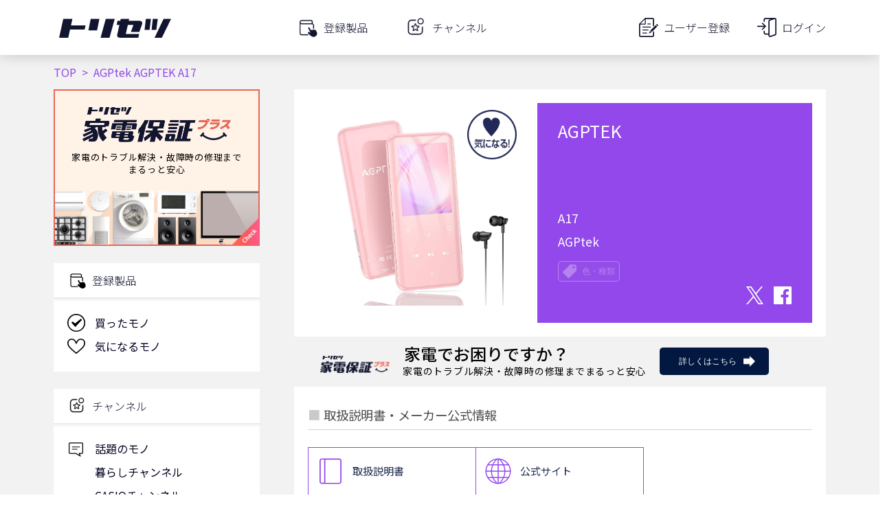

--- FILE ---
content_type: text/html; charset=utf-8
request_url: https://www.google.com/recaptcha/api2/aframe
body_size: 115
content:
<!DOCTYPE HTML><html><head><meta http-equiv="content-type" content="text/html; charset=UTF-8"></head><body><script nonce="Kg6i0AIN84CoZARfLxHuTw">/** Anti-fraud and anti-abuse applications only. See google.com/recaptcha */ try{var clients={'sodar':'https://pagead2.googlesyndication.com/pagead/sodar?'};window.addEventListener("message",function(a){try{if(a.source===window.parent){var b=JSON.parse(a.data);var c=clients[b['id']];if(c){var d=document.createElement('img');d.src=c+b['params']+'&rc='+(localStorage.getItem("rc::a")?sessionStorage.getItem("rc::b"):"");window.document.body.appendChild(d);sessionStorage.setItem("rc::e",parseInt(sessionStorage.getItem("rc::e")||0)+1);localStorage.setItem("rc::h",'1768970501317');}}}catch(b){}});window.parent.postMessage("_grecaptcha_ready", "*");}catch(b){}</script></body></html>